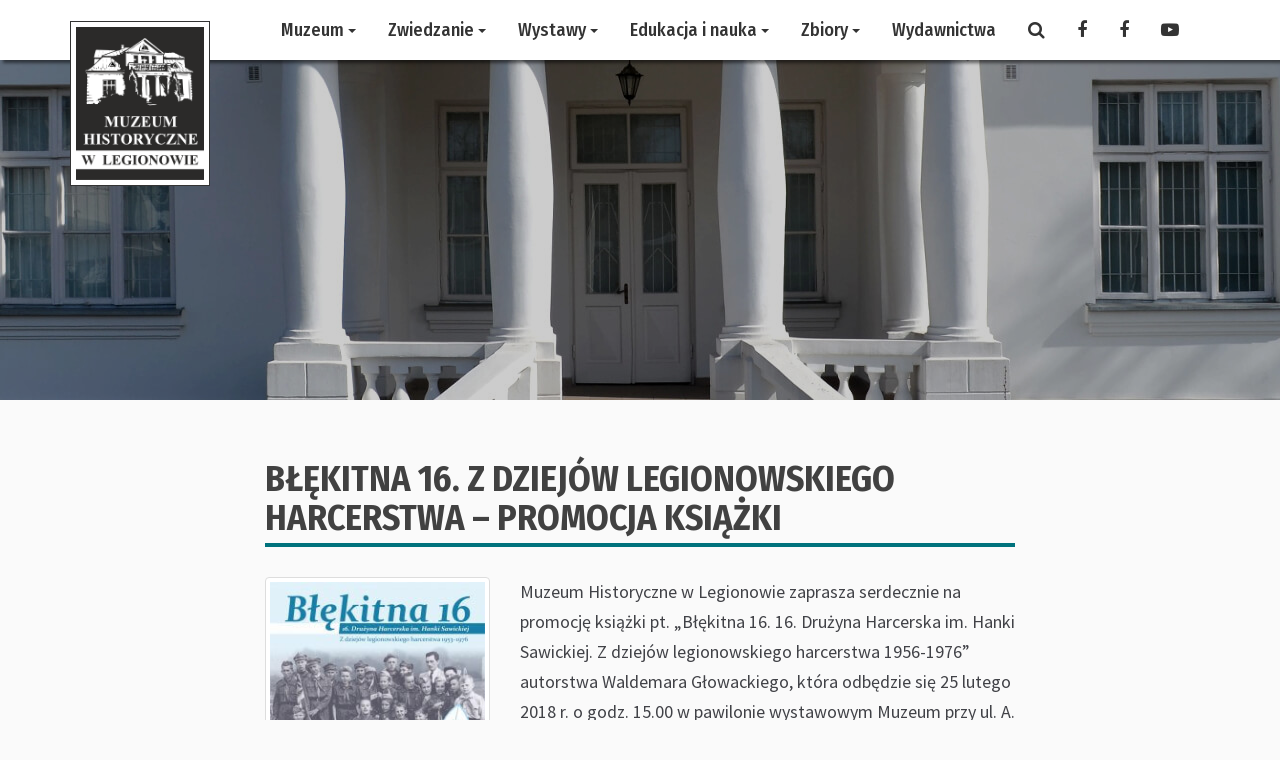

--- FILE ---
content_type: text/html; charset=UTF-8
request_url: https://muzeum.legionowo.pl/aktualnosci/blekitna-16-dziejow-legionowskiego-harcerstwa-promocja-ksiazki/
body_size: 9851
content:
<!DOCTYPE html><html lang="pl-PL"><head><meta charset="UTF-8"><link rel="preconnect" href="https://fonts.gstatic.com/" crossorigin /><meta name="viewport" content="width=device-width, initial-scale=1"><meta name='robots' content='index, follow, max-image-preview:large, max-snippet:-1, max-video-preview:-1' /><title>Błękitna 16. Z dziejów legionowskiego harcerstwa - PROMOCJA KSIĄŻKI &#8226; Muzeum Historyczne w Legionowie</title><link rel="canonical" href="https://muzeum.legionowo.pl/aktualnosci/blekitna-16-dziejow-legionowskiego-harcerstwa-promocja-ksiazki/" /><meta property="og:locale" content="pl_PL" /><meta property="og:type" content="article" /><meta property="og:title" content="Błękitna 16. Z dziejów legionowskiego harcerstwa - PROMOCJA KSIĄŻKI &#8226; Muzeum Historyczne w Legionowie" /><meta property="og:description" content="Muzeum Historyczne w Legionowie zaprasza serdecznie na promocję książki pt. &#8222;Błękitna 16. 16. Drużyna Harcerska im. Hanki Sawickiej. Z dziejów legionowskiego harcerstwa 1956-1976&#8221; autorstwa Waldemara Głowackiego, która odbędzie się 25 lutego 2018 r. o godz. 15.00 w pawilonie wystawowym Muzeum przy ul. A. Mickiewicza 23. Książka opisuje powstanie i pierwsze lata drużyny harcerskiej „Błękitna 16” [&hellip;]" /><meta property="og:url" content="https://muzeum.legionowo.pl/aktualnosci/blekitna-16-dziejow-legionowskiego-harcerstwa-promocja-ksiazki/" /><meta property="og:site_name" content="Muzeum Historyczne w Legionowie" /><meta property="article:publisher" content="https://facebook.com/pages/Muzeum-Historyczne-w-Legionowie/473755792674103" /><meta property="article:published_time" content="2018-02-19T08:05:37+00:00" /><meta property="og:image" content="https://muzeum.legionowo.pl/wp-content/uploads/2018/02/Błękitna-16-baner.jpg" /><meta property="og:image:width" content="1080" /><meta property="og:image:height" content="1080" /><meta property="og:image:type" content="image/jpeg" /><meta name="author" content="Reddog Systems" /><meta name="twitter:card" content="summary_large_image" /><meta name="twitter:label1" content="Napisane przez" /><meta name="twitter:data1" content="Reddog Systems" /><meta name="twitter:label2" content="Szacowany czas czytania" /><meta name="twitter:data2" content="1 minuta" /> <script type="application/ld+json" class="yoast-schema-graph">{"@context":"https://schema.org","@graph":[{"@type":"Article","@id":"https://muzeum.legionowo.pl/aktualnosci/blekitna-16-dziejow-legionowskiego-harcerstwa-promocja-ksiazki/#article","isPartOf":{"@id":"https://muzeum.legionowo.pl/aktualnosci/blekitna-16-dziejow-legionowskiego-harcerstwa-promocja-ksiazki/"},"author":{"name":"Reddog Systems","@id":"https://muzeum.legionowo.pl/#/schema/person/c819f9ea179a7c34346f03fd596017bb"},"headline":"Błękitna 16. Z dziejów legionowskiego harcerstwa &#8211; PROMOCJA KSIĄŻKI","datePublished":"2018-02-19T08:05:37+00:00","mainEntityOfPage":{"@id":"https://muzeum.legionowo.pl/aktualnosci/blekitna-16-dziejow-legionowskiego-harcerstwa-promocja-ksiazki/"},"wordCount":151,"publisher":{"@id":"https://muzeum.legionowo.pl/#organization"},"image":{"@id":"https://muzeum.legionowo.pl/aktualnosci/blekitna-16-dziejow-legionowskiego-harcerstwa-promocja-ksiazki/#primaryimage"},"thumbnailUrl":"https://muzeum.legionowo.pl/wp-content/uploads/2018/02/Błękitna-16-baner.jpg","articleSection":["Aktualności"],"inLanguage":"pl-PL"},{"@type":"WebPage","@id":"https://muzeum.legionowo.pl/aktualnosci/blekitna-16-dziejow-legionowskiego-harcerstwa-promocja-ksiazki/","url":"https://muzeum.legionowo.pl/aktualnosci/blekitna-16-dziejow-legionowskiego-harcerstwa-promocja-ksiazki/","name":"Błękitna 16. Z dziejów legionowskiego harcerstwa - PROMOCJA KSIĄŻKI &#8226; Muzeum Historyczne w Legionowie","isPartOf":{"@id":"https://muzeum.legionowo.pl/#website"},"primaryImageOfPage":{"@id":"https://muzeum.legionowo.pl/aktualnosci/blekitna-16-dziejow-legionowskiego-harcerstwa-promocja-ksiazki/#primaryimage"},"image":{"@id":"https://muzeum.legionowo.pl/aktualnosci/blekitna-16-dziejow-legionowskiego-harcerstwa-promocja-ksiazki/#primaryimage"},"thumbnailUrl":"https://muzeum.legionowo.pl/wp-content/uploads/2018/02/Błękitna-16-baner.jpg","datePublished":"2018-02-19T08:05:37+00:00","breadcrumb":{"@id":"https://muzeum.legionowo.pl/aktualnosci/blekitna-16-dziejow-legionowskiego-harcerstwa-promocja-ksiazki/#breadcrumb"},"inLanguage":"pl-PL","potentialAction":[{"@type":"ReadAction","target":["https://muzeum.legionowo.pl/aktualnosci/blekitna-16-dziejow-legionowskiego-harcerstwa-promocja-ksiazki/"]}]},{"@type":"ImageObject","inLanguage":"pl-PL","@id":"https://muzeum.legionowo.pl/aktualnosci/blekitna-16-dziejow-legionowskiego-harcerstwa-promocja-ksiazki/#primaryimage","url":"https://muzeum.legionowo.pl/wp-content/uploads/2018/02/Błękitna-16-baner.jpg","contentUrl":"https://muzeum.legionowo.pl/wp-content/uploads/2018/02/Błękitna-16-baner.jpg","width":1080,"height":1080},{"@type":"BreadcrumbList","@id":"https://muzeum.legionowo.pl/aktualnosci/blekitna-16-dziejow-legionowskiego-harcerstwa-promocja-ksiazki/#breadcrumb","itemListElement":[{"@type":"ListItem","position":1,"name":"Strona główna","item":"https://muzeum.legionowo.pl/"},{"@type":"ListItem","position":2,"name":"Błękitna 16. Z dziejów legionowskiego harcerstwa &#8211; PROMOCJA KSIĄŻKI"}]},{"@type":"WebSite","@id":"https://muzeum.legionowo.pl/#website","url":"https://muzeum.legionowo.pl/","name":"Muzeum Historyczne w Legionowie","description":"","publisher":{"@id":"https://muzeum.legionowo.pl/#organization"},"potentialAction":[{"@type":"SearchAction","target":{"@type":"EntryPoint","urlTemplate":"https://muzeum.legionowo.pl/?s={search_term_string}"},"query-input":{"@type":"PropertyValueSpecification","valueRequired":true,"valueName":"search_term_string"}}],"inLanguage":"pl-PL"},{"@type":"Organization","@id":"https://muzeum.legionowo.pl/#organization","name":"Muzeum Historyczne w Legionowie","url":"https://muzeum.legionowo.pl/","logo":{"@type":"ImageObject","inLanguage":"pl-PL","@id":"https://muzeum.legionowo.pl/#/schema/logo/image/","url":"https://muzeum.legionowo.pl/wp-content/uploads/2017/03/tmp-logo-1.png","contentUrl":"https://muzeum.legionowo.pl/wp-content/uploads/2017/03/tmp-logo-1.png","width":140,"height":165,"caption":"Muzeum Historyczne w Legionowie"},"image":{"@id":"https://muzeum.legionowo.pl/#/schema/logo/image/"},"sameAs":["https://facebook.com/pages/Muzeum-Historyczne-w-Legionowie/473755792674103"]},{"@type":"Person","@id":"https://muzeum.legionowo.pl/#/schema/person/c819f9ea179a7c34346f03fd596017bb","name":"Reddog Systems","sameAs":["https://red-dog.pl"]}]}</script> <link rel='dns-prefetch' href='//cdn.jsdelivr.net' /><link rel='dns-prefetch' href='//www.googletagmanager.com' /><link rel='dns-prefetch' href='//fonts.googleapis.com' /><link rel="alternate" type="application/rss+xml" title="Muzeum Historyczne w Legionowie &raquo; Kanał z wpisami" href="https://muzeum.legionowo.pl/feed/" /><link rel="alternate" type="application/rss+xml" title="Muzeum Historyczne w Legionowie &raquo; Kanał z komentarzami" href="https://muzeum.legionowo.pl/comments/feed/" /><link rel="alternate" title="oEmbed (JSON)" type="application/json+oembed" href="https://muzeum.legionowo.pl/wp-json/oembed/1.0/embed?url=https%3A%2F%2Fmuzeum.legionowo.pl%2Faktualnosci%2Fblekitna-16-dziejow-legionowskiego-harcerstwa-promocja-ksiazki%2F" /><link rel="alternate" title="oEmbed (XML)" type="text/xml+oembed" href="https://muzeum.legionowo.pl/wp-json/oembed/1.0/embed?url=https%3A%2F%2Fmuzeum.legionowo.pl%2Faktualnosci%2Fblekitna-16-dziejow-legionowskiego-harcerstwa-promocja-ksiazki%2F&#038;format=xml" /><style id='wp-img-auto-sizes-contain-inline-css' type='text/css'>img:is([sizes=auto i],[sizes^="auto," i]){contain-intrinsic-size:3000px 1500px}
/*# sourceURL=wp-img-auto-sizes-contain-inline-css */</style> <script>WebFontConfig={google:{families:["Fira Sans Condensed:400,500,700:latin-ext","Source Sans Pro:400,700:latin-ext"]}};if ( typeof WebFont === "object" && typeof WebFont.load === "function" ) { WebFont.load( WebFontConfig ); }</script><script data-optimized="1" src="https://muzeum.legionowo.pl/wp-content/plugins/litespeed-cache/assets/js/webfontloader.min.js"></script> <style id='wp-emoji-styles-inline-css' type='text/css'>img.wp-smiley, img.emoji {
		display: inline !important;
		border: none !important;
		box-shadow: none !important;
		height: 1em !important;
		width: 1em !important;
		margin: 0 0.07em !important;
		vertical-align: -0.1em !important;
		background: none !important;
		padding: 0 !important;
	}
/*# sourceURL=wp-emoji-styles-inline-css */</style><link rel='stylesheet' id='wp-block-library-css' href='https://muzeum.legionowo.pl/wp-includes/css/dist/block-library/style.min.css' type='text/css' media='all' /><style id='global-styles-inline-css' type='text/css'>:root{--wp--preset--aspect-ratio--square: 1;--wp--preset--aspect-ratio--4-3: 4/3;--wp--preset--aspect-ratio--3-4: 3/4;--wp--preset--aspect-ratio--3-2: 3/2;--wp--preset--aspect-ratio--2-3: 2/3;--wp--preset--aspect-ratio--16-9: 16/9;--wp--preset--aspect-ratio--9-16: 9/16;--wp--preset--color--black: #000000;--wp--preset--color--cyan-bluish-gray: #abb8c3;--wp--preset--color--white: #ffffff;--wp--preset--color--pale-pink: #f78da7;--wp--preset--color--vivid-red: #cf2e2e;--wp--preset--color--luminous-vivid-orange: #ff6900;--wp--preset--color--luminous-vivid-amber: #fcb900;--wp--preset--color--light-green-cyan: #7bdcb5;--wp--preset--color--vivid-green-cyan: #00d084;--wp--preset--color--pale-cyan-blue: #8ed1fc;--wp--preset--color--vivid-cyan-blue: #0693e3;--wp--preset--color--vivid-purple: #9b51e0;--wp--preset--gradient--vivid-cyan-blue-to-vivid-purple: linear-gradient(135deg,rgb(6,147,227) 0%,rgb(155,81,224) 100%);--wp--preset--gradient--light-green-cyan-to-vivid-green-cyan: linear-gradient(135deg,rgb(122,220,180) 0%,rgb(0,208,130) 100%);--wp--preset--gradient--luminous-vivid-amber-to-luminous-vivid-orange: linear-gradient(135deg,rgb(252,185,0) 0%,rgb(255,105,0) 100%);--wp--preset--gradient--luminous-vivid-orange-to-vivid-red: linear-gradient(135deg,rgb(255,105,0) 0%,rgb(207,46,46) 100%);--wp--preset--gradient--very-light-gray-to-cyan-bluish-gray: linear-gradient(135deg,rgb(238,238,238) 0%,rgb(169,184,195) 100%);--wp--preset--gradient--cool-to-warm-spectrum: linear-gradient(135deg,rgb(74,234,220) 0%,rgb(151,120,209) 20%,rgb(207,42,186) 40%,rgb(238,44,130) 60%,rgb(251,105,98) 80%,rgb(254,248,76) 100%);--wp--preset--gradient--blush-light-purple: linear-gradient(135deg,rgb(255,206,236) 0%,rgb(152,150,240) 100%);--wp--preset--gradient--blush-bordeaux: linear-gradient(135deg,rgb(254,205,165) 0%,rgb(254,45,45) 50%,rgb(107,0,62) 100%);--wp--preset--gradient--luminous-dusk: linear-gradient(135deg,rgb(255,203,112) 0%,rgb(199,81,192) 50%,rgb(65,88,208) 100%);--wp--preset--gradient--pale-ocean: linear-gradient(135deg,rgb(255,245,203) 0%,rgb(182,227,212) 50%,rgb(51,167,181) 100%);--wp--preset--gradient--electric-grass: linear-gradient(135deg,rgb(202,248,128) 0%,rgb(113,206,126) 100%);--wp--preset--gradient--midnight: linear-gradient(135deg,rgb(2,3,129) 0%,rgb(40,116,252) 100%);--wp--preset--font-size--small: 13px;--wp--preset--font-size--medium: 20px;--wp--preset--font-size--large: 36px;--wp--preset--font-size--x-large: 42px;--wp--preset--spacing--20: 0.44rem;--wp--preset--spacing--30: 0.67rem;--wp--preset--spacing--40: 1rem;--wp--preset--spacing--50: 1.5rem;--wp--preset--spacing--60: 2.25rem;--wp--preset--spacing--70: 3.38rem;--wp--preset--spacing--80: 5.06rem;--wp--preset--shadow--natural: 6px 6px 9px rgba(0, 0, 0, 0.2);--wp--preset--shadow--deep: 12px 12px 50px rgba(0, 0, 0, 0.4);--wp--preset--shadow--sharp: 6px 6px 0px rgba(0, 0, 0, 0.2);--wp--preset--shadow--outlined: 6px 6px 0px -3px rgb(255, 255, 255), 6px 6px rgb(0, 0, 0);--wp--preset--shadow--crisp: 6px 6px 0px rgb(0, 0, 0);}:where(.is-layout-flex){gap: 0.5em;}:where(.is-layout-grid){gap: 0.5em;}body .is-layout-flex{display: flex;}.is-layout-flex{flex-wrap: wrap;align-items: center;}.is-layout-flex > :is(*, div){margin: 0;}body .is-layout-grid{display: grid;}.is-layout-grid > :is(*, div){margin: 0;}:where(.wp-block-columns.is-layout-flex){gap: 2em;}:where(.wp-block-columns.is-layout-grid){gap: 2em;}:where(.wp-block-post-template.is-layout-flex){gap: 1.25em;}:where(.wp-block-post-template.is-layout-grid){gap: 1.25em;}.has-black-color{color: var(--wp--preset--color--black) !important;}.has-cyan-bluish-gray-color{color: var(--wp--preset--color--cyan-bluish-gray) !important;}.has-white-color{color: var(--wp--preset--color--white) !important;}.has-pale-pink-color{color: var(--wp--preset--color--pale-pink) !important;}.has-vivid-red-color{color: var(--wp--preset--color--vivid-red) !important;}.has-luminous-vivid-orange-color{color: var(--wp--preset--color--luminous-vivid-orange) !important;}.has-luminous-vivid-amber-color{color: var(--wp--preset--color--luminous-vivid-amber) !important;}.has-light-green-cyan-color{color: var(--wp--preset--color--light-green-cyan) !important;}.has-vivid-green-cyan-color{color: var(--wp--preset--color--vivid-green-cyan) !important;}.has-pale-cyan-blue-color{color: var(--wp--preset--color--pale-cyan-blue) !important;}.has-vivid-cyan-blue-color{color: var(--wp--preset--color--vivid-cyan-blue) !important;}.has-vivid-purple-color{color: var(--wp--preset--color--vivid-purple) !important;}.has-black-background-color{background-color: var(--wp--preset--color--black) !important;}.has-cyan-bluish-gray-background-color{background-color: var(--wp--preset--color--cyan-bluish-gray) !important;}.has-white-background-color{background-color: var(--wp--preset--color--white) !important;}.has-pale-pink-background-color{background-color: var(--wp--preset--color--pale-pink) !important;}.has-vivid-red-background-color{background-color: var(--wp--preset--color--vivid-red) !important;}.has-luminous-vivid-orange-background-color{background-color: var(--wp--preset--color--luminous-vivid-orange) !important;}.has-luminous-vivid-amber-background-color{background-color: var(--wp--preset--color--luminous-vivid-amber) !important;}.has-light-green-cyan-background-color{background-color: var(--wp--preset--color--light-green-cyan) !important;}.has-vivid-green-cyan-background-color{background-color: var(--wp--preset--color--vivid-green-cyan) !important;}.has-pale-cyan-blue-background-color{background-color: var(--wp--preset--color--pale-cyan-blue) !important;}.has-vivid-cyan-blue-background-color{background-color: var(--wp--preset--color--vivid-cyan-blue) !important;}.has-vivid-purple-background-color{background-color: var(--wp--preset--color--vivid-purple) !important;}.has-black-border-color{border-color: var(--wp--preset--color--black) !important;}.has-cyan-bluish-gray-border-color{border-color: var(--wp--preset--color--cyan-bluish-gray) !important;}.has-white-border-color{border-color: var(--wp--preset--color--white) !important;}.has-pale-pink-border-color{border-color: var(--wp--preset--color--pale-pink) !important;}.has-vivid-red-border-color{border-color: var(--wp--preset--color--vivid-red) !important;}.has-luminous-vivid-orange-border-color{border-color: var(--wp--preset--color--luminous-vivid-orange) !important;}.has-luminous-vivid-amber-border-color{border-color: var(--wp--preset--color--luminous-vivid-amber) !important;}.has-light-green-cyan-border-color{border-color: var(--wp--preset--color--light-green-cyan) !important;}.has-vivid-green-cyan-border-color{border-color: var(--wp--preset--color--vivid-green-cyan) !important;}.has-pale-cyan-blue-border-color{border-color: var(--wp--preset--color--pale-cyan-blue) !important;}.has-vivid-cyan-blue-border-color{border-color: var(--wp--preset--color--vivid-cyan-blue) !important;}.has-vivid-purple-border-color{border-color: var(--wp--preset--color--vivid-purple) !important;}.has-vivid-cyan-blue-to-vivid-purple-gradient-background{background: var(--wp--preset--gradient--vivid-cyan-blue-to-vivid-purple) !important;}.has-light-green-cyan-to-vivid-green-cyan-gradient-background{background: var(--wp--preset--gradient--light-green-cyan-to-vivid-green-cyan) !important;}.has-luminous-vivid-amber-to-luminous-vivid-orange-gradient-background{background: var(--wp--preset--gradient--luminous-vivid-amber-to-luminous-vivid-orange) !important;}.has-luminous-vivid-orange-to-vivid-red-gradient-background{background: var(--wp--preset--gradient--luminous-vivid-orange-to-vivid-red) !important;}.has-very-light-gray-to-cyan-bluish-gray-gradient-background{background: var(--wp--preset--gradient--very-light-gray-to-cyan-bluish-gray) !important;}.has-cool-to-warm-spectrum-gradient-background{background: var(--wp--preset--gradient--cool-to-warm-spectrum) !important;}.has-blush-light-purple-gradient-background{background: var(--wp--preset--gradient--blush-light-purple) !important;}.has-blush-bordeaux-gradient-background{background: var(--wp--preset--gradient--blush-bordeaux) !important;}.has-luminous-dusk-gradient-background{background: var(--wp--preset--gradient--luminous-dusk) !important;}.has-pale-ocean-gradient-background{background: var(--wp--preset--gradient--pale-ocean) !important;}.has-electric-grass-gradient-background{background: var(--wp--preset--gradient--electric-grass) !important;}.has-midnight-gradient-background{background: var(--wp--preset--gradient--midnight) !important;}.has-small-font-size{font-size: var(--wp--preset--font-size--small) !important;}.has-medium-font-size{font-size: var(--wp--preset--font-size--medium) !important;}.has-large-font-size{font-size: var(--wp--preset--font-size--large) !important;}.has-x-large-font-size{font-size: var(--wp--preset--font-size--x-large) !important;}
/*# sourceURL=global-styles-inline-css */</style><style id='classic-theme-styles-inline-css' type='text/css'>/*! This file is auto-generated */
.wp-block-button__link{color:#fff;background-color:#32373c;border-radius:9999px;box-shadow:none;text-decoration:none;padding:calc(.667em + 2px) calc(1.333em + 2px);font-size:1.125em}.wp-block-file__button{background:#32373c;color:#fff;text-decoration:none}
/*# sourceURL=/wp-includes/css/classic-themes.min.css */</style><link rel='stylesheet' id='responsive-lightbox-tosrus-css' href='https://muzeum.legionowo.pl/wp-content/plugins/responsive-lightbox/assets/tosrus/jquery.tosrus.min.css?ver=2.5.0' type='text/css' media='all' /><link rel='stylesheet' id='bootstrap-css' href='https://cdn.jsdelivr.net/npm/bootstrap@3.4.1/dist/css/bootstrap.min.css?ver=3.4.1' type='text/css' media='all' /><link rel='stylesheet' id='axel-style-css' href='https://muzeum.legionowo.pl/wp-content/themes/muzeum/assets/css/master.min.css?ver=1.2' type='text/css' media='all' /><link rel='stylesheet' id='fontawesome-css' href='https://cdn.jsdelivr.net/npm/font-awesome@4.7.0/css/font-awesome.min.css?ver=4.7.0' type='text/css' media='all' /><link rel='stylesheet' id='owlcarousel-css' href='https://cdn.jsdelivr.net/npm/owl.carousel@2.3.4/dist/assets/owl.carousel.min.css?ver=2.3.4' type='text/css' media='all' /><link rel='stylesheet' id='owlcarousel-theme-css' href='https://cdn.jsdelivr.net/npm/owl.carousel@2.3.4/dist/assets/owl.theme.default.min.css?ver=2.3.4' type='text/css' media='all' /><link rel='stylesheet' id='animatecss-css' href='https://cdn.jsdelivr.net/npm/animate.css@3.7.2/animate.min.css?ver=3.7.2' type='text/css' media='all' /> <script type="text/javascript" src="https://cdn.jsdelivr.net/npm/jquery@3.4.1/dist/jquery.min.js?ver=3.4.1" id="jquery-js"></script> <script data-optimized="1" type="text/javascript" src="https://muzeum.legionowo.pl/wp-content/litespeed/js/0be6f56f344a05e3f0c5239c751224bd.js?ver=1e485" id="dompurify-js"></script> <script type="text/javascript" id="responsive-lightbox-sanitizer-js-before">/*  */
window.RLG = window.RLG || {}; window.RLG.sanitizeAllowedHosts = ["youtube.com","www.youtube.com","youtu.be","vimeo.com","player.vimeo.com"];
//# sourceURL=responsive-lightbox-sanitizer-js-before
/*  */</script> <script data-optimized="1" type="text/javascript" src="https://muzeum.legionowo.pl/wp-content/litespeed/js/729d8f976565ecd5a1a68ade3767b206.js?ver=363d2" id="responsive-lightbox-sanitizer-js"></script> <script data-optimized="1" type="text/javascript" src="https://muzeum.legionowo.pl/wp-content/litespeed/js/c8a54086f10c322f9c8b4ddc9abec6f6.js?ver=bca61" id="responsive-lightbox-tosrus-js"></script> <script data-optimized="1" type="text/javascript" src="https://muzeum.legionowo.pl/wp-content/litespeed/js/82c576b8af6b491f79639c968c7d1c96.js?ver=0cff8" id="underscore-js"></script> <script data-optimized="1" type="text/javascript" src="https://muzeum.legionowo.pl/wp-content/litespeed/js/0dc42f71347265512ec7f0d9dfa94144.js?ver=74707" id="responsive-lightbox-infinite-scroll-js"></script> <script type="text/javascript" id="responsive-lightbox-js-before">/*  */
var rlArgs = {"script":"tosrus","selector":"lightbox","customEvents":"","activeGalleries":true,"effect":"slide","infinite":true,"keys":false,"autoplay":true,"pauseOnHover":false,"timeout":4000,"pagination":true,"paginationType":"thumbnails","closeOnClick":false,"woocommerce_gallery":false,"ajaxurl":"https:\/\/muzeum.legionowo.pl\/wp-admin\/admin-ajax.php","nonce":"7ec2aea1f0","preview":false,"postId":1061,"scriptExtension":false};

//# sourceURL=responsive-lightbox-js-before
/*  */</script> <script data-optimized="1" type="text/javascript" src="https://muzeum.legionowo.pl/wp-content/litespeed/js/8bca45c996a75e4b2ddbdd886f82a28b.js?ver=9e162" id="responsive-lightbox-js"></script> 
 <script type="text/javascript" src="https://www.googletagmanager.com/gtag/js?id=GT-MKBN9N7" id="google_gtagjs-js" async></script> <script type="text/javascript" id="google_gtagjs-js-after">/*  */
window.dataLayer = window.dataLayer || [];function gtag(){dataLayer.push(arguments);}
gtag("set","linker",{"domains":["muzeum.legionowo.pl"]});
gtag("js", new Date());
gtag("set", "developer_id.dZTNiMT", true);
gtag("config", "GT-MKBN9N7");
//# sourceURL=google_gtagjs-js-after
/*  */</script> <link rel="https://api.w.org/" href="https://muzeum.legionowo.pl/wp-json/" /><link rel="alternate" title="JSON" type="application/json" href="https://muzeum.legionowo.pl/wp-json/wp/v2/posts/1061" /><link rel="EditURI" type="application/rsd+xml" title="RSD" href="https://muzeum.legionowo.pl/xmlrpc.php?rsd" /><link rel='shortlink' href='https://muzeum.legionowo.pl/?p=1061' /><meta name="generator" content="Site Kit by Google 1.170.0" /></head><body class="wp-singular post-template-default single single-post postid-1061 single-format-standard wp-custom-logo wp-theme-muzeum"><header><nav class="navbar"><div class="container"><div class="row"><div class="col-xs-12 col-md-2">
<a href="https://muzeum.legionowo.pl/" class="custom-logo-link" rel="home"><img width="140" height="165" src="https://muzeum.legionowo.pl/wp-content/uploads/2017/03/tmp-logo-1.png" class="custom-logo" alt="Muzeum Historyczne w Legionowie" decoding="async" /></a></div><div class="col-xs-12 col-md-10"><ul id="menu-gorne-menu" class="nav navbar-nav"><li id="menu-item-58" class="menu-item menu-item-type-post_type menu-item-object-page menu-item-has-children menu-item-58 dropdown"><a title="Muzeum" href="#" data-toggle="dropdown" class="dropdown-toggle" aria-haspopup="true">Muzeum <span class="caret"></span></a><ul role="menu" class=" dropdown-menu"><li id="menu-item-70" class="menu-item menu-item-type-post_type menu-item-object-page menu-item-70"><a title="Historia Legionowa" href="https://muzeum.legionowo.pl/muzeum/historia-legionowa/">Historia Legionowa</a></li><li id="menu-item-73" class="menu-item menu-item-type-post_type menu-item-object-page menu-item-73"><a title="Historia Muzeum" href="https://muzeum.legionowo.pl/muzeum/historia-muzeum/">Historia Muzeum</a></li><li id="menu-item-81" class="menu-item menu-item-type-post_type menu-item-object-page menu-item-81"><a title="Kontakt" href="https://muzeum.legionowo.pl/muzeum/kontakt/">Kontakt</a></li><li id="menu-item-85" class="menu-item menu-item-type-post_type menu-item-object-page menu-item-85"><a title="Pracownia naukowa" href="https://muzeum.legionowo.pl/muzeum/pracownia-naukowa/">Pracownia naukowa</a></li><li id="menu-item-88" class="menu-item menu-item-type-post_type menu-item-object-page menu-item-88"><a title="Nagrody" href="https://muzeum.legionowo.pl/muzeum/nagrody/">Nagrody</a></li></ul></li><li id="menu-item-62" class="menu-item menu-item-type-post_type menu-item-object-page menu-item-has-children menu-item-62 dropdown"><a title="Zwiedzanie" href="#" data-toggle="dropdown" class="dropdown-toggle" aria-haspopup="true">Zwiedzanie <span class="caret"></span></a><ul role="menu" class=" dropdown-menu"><li id="menu-item-94" class="menu-item menu-item-type-post_type menu-item-object-page menu-item-94"><a title="Godziny zwiedzania" href="https://muzeum.legionowo.pl/zwiedzanie/godziny-zwiedzania/">Godziny zwiedzania</a></li><li id="menu-item-101" class="menu-item menu-item-type-post_type menu-item-object-page menu-item-101"><a title="Regulamin zwiedzania Muzeum" href="https://muzeum.legionowo.pl/zwiedzanie/regulamin-zwiedzania-muzeum/">Regulamin zwiedzania Muzeum</a></li><li id="menu-item-106" class="menu-item menu-item-type-post_type menu-item-object-page menu-item-106"><a title="Zwiedzanie grupowe" href="https://muzeum.legionowo.pl/zwiedzanie/zwiedzanie-grupowe/">Zwiedzanie grupowe</a></li><li id="menu-item-109" class="menu-item menu-item-type-post_type menu-item-object-page menu-item-109"><a title="Zwiedzanie indywidualne" href="https://muzeum.legionowo.pl/zwiedzanie/zwiedzanie-indywidualne/">Zwiedzanie indywidualne</a></li><li id="menu-item-8217" class="menu-item menu-item-type-post_type menu-item-object-page menu-item-8217"><a title="Audioprzewodnik muzealny" href="https://muzeum.legionowo.pl/zwiedzanie/audioprzewodnik-muzealny/">Audioprzewodnik muzealny</a></li><li id="menu-item-4775" class="menu-item menu-item-type-post_type menu-item-object-page menu-item-4775"><a title="Deklaracja dostępności" href="https://muzeum.legionowo.pl/deklaracja-dostepnosci/">Deklaracja dostępności</a></li></ul></li><li id="menu-item-60" class="menu-item menu-item-type-post_type menu-item-object-page menu-item-has-children menu-item-60 dropdown"><a title="Wystawy" href="#" data-toggle="dropdown" class="dropdown-toggle" aria-haspopup="true">Wystawy <span class="caret"></span></a><ul role="menu" class=" dropdown-menu"><li id="menu-item-239" class="menu-item menu-item-type-taxonomy menu-item-object-category menu-item-239"><a title="Wystawy stałe" href="https://muzeum.legionowo.pl/kategoria/wystawy-stale/">Wystawy stałe</a></li><li id="menu-item-263" class="menu-item menu-item-type-taxonomy menu-item-object-category menu-item-263"><a title="Wystawy czasowe" href="https://muzeum.legionowo.pl/kategoria/wystawy-czasowe/">Wystawy czasowe</a></li><li id="menu-item-403" class="menu-item menu-item-type-post_type menu-item-object-page menu-item-403"><a title="Wystawy internetowe" href="https://muzeum.legionowo.pl/wystawy/wystawy-internetowe/">Wystawy internetowe</a></li><li id="menu-item-110" class="menu-item menu-item-type-taxonomy menu-item-object-category menu-item-110"><a title="Archiwum wystaw" href="https://muzeum.legionowo.pl/kategoria/archiwum-wystaw/">Archiwum wystaw</a></li><li id="menu-item-3877" class="menu-item menu-item-type-taxonomy menu-item-object-category menu-item-3877"><a title="Wirtualna Noc Muzeów" href="https://muzeum.legionowo.pl/kategoria/wirtualna-noc-muzeow/">Wirtualna Noc Muzeów</a></li><li id="menu-item-4818" class="menu-item menu-item-type-custom menu-item-object-custom menu-item-4818"><a title="Wirtualne spacery" href="https://muzeum.legionowo.pl/wirtualne-spacery/">Wirtualne spacery</a></li></ul></li><li id="menu-item-57" class="menu-item menu-item-type-post_type menu-item-object-page menu-item-has-children menu-item-57 dropdown"><a title="Edukacja i nauka" href="#" data-toggle="dropdown" class="dropdown-toggle" aria-haspopup="true">Edukacja i nauka <span class="caret"></span></a><ul role="menu" class=" dropdown-menu"><li id="menu-item-4025" class="menu-item menu-item-type-taxonomy menu-item-object-category menu-item-4025"><a title="Archiwum Historii Mówionej" href="https://muzeum.legionowo.pl/kategoria/archiwum-historii-mowionej/">Archiwum Historii Mówionej</a></li><li id="menu-item-7634" class="menu-item menu-item-type-taxonomy menu-item-object-category menu-item-7634"><a title="Ferie z Muzeum" href="https://muzeum.legionowo.pl/kategoria/ferie-z-muzeum/">Ferie z Muzeum</a></li><li id="menu-item-270" class="menu-item menu-item-type-post_type menu-item-object-page menu-item-270"><a title="Filmy" href="https://muzeum.legionowo.pl/edukacja/filmy/">Filmy</a></li><li id="menu-item-7875" class="menu-item menu-item-type-taxonomy menu-item-object-category menu-item-7875"><a title="Konferencje" href="https://muzeum.legionowo.pl/kategoria/konferencje/">Konferencje</a></li><li id="menu-item-275" class="menu-item menu-item-type-taxonomy menu-item-object-category menu-item-275"><a title="Konkursy" href="https://muzeum.legionowo.pl/kategoria/konkursy/">Konkursy</a></li><li id="menu-item-3798" class="menu-item menu-item-type-taxonomy menu-item-object-category menu-item-3798"><a title="Muzealne Warsztaty Internetowe" href="https://muzeum.legionowo.pl/kategoria/muzealne-warsztaty-internetowe/">Muzealne Warsztaty Internetowe</a></li><li id="menu-item-128" class="menu-item menu-item-type-post_type menu-item-object-page menu-item-128"><a title="Oferta edukacyjna Muzeum" href="https://muzeum.legionowo.pl/edukacja/oferta-edukacyjna-muzeum/">Oferta edukacyjna Muzeum</a></li><li id="menu-item-1643" class="menu-item menu-item-type-post_type menu-item-object-page menu-item-1643"><a title="Patriotyzm Jutra" href="https://muzeum.legionowo.pl/edukacja/patriotyzm-jutra/">Patriotyzm Jutra</a></li><li id="menu-item-129" class="menu-item menu-item-type-post_type menu-item-object-page menu-item-129"><a title="Regulamin lekcji" href="https://muzeum.legionowo.pl/edukacja/regulamin-lekcji/">Regulamin lekcji</a></li><li id="menu-item-3801" class="menu-item menu-item-type-taxonomy menu-item-object-category menu-item-3801"><a title="Z regionalnej półki" href="https://muzeum.legionowo.pl/kategoria/z-regionalnej-polki/">Z regionalnej półki</a></li><li id="menu-item-10206" class="menu-item menu-item-type-post_type menu-item-object-page menu-item-10206"><a title="Grupa Rekonstrukcji Historycznej" href="https://muzeum.legionowo.pl/edukacja/grupa-rekonstrukcji-historycznej/">Grupa Rekonstrukcji Historycznej</a></li><li id="menu-item-14554" class="menu-item menu-item-type-taxonomy menu-item-object-category menu-item-14554"><a title="Projekty" href="https://muzeum.legionowo.pl/kategoria/projekty/">Projekty</a></li></ul></li><li id="menu-item-61" class="menu-item menu-item-type-post_type menu-item-object-page menu-item-has-children menu-item-61 dropdown"><a title="Zbiory" href="#" data-toggle="dropdown" class="dropdown-toggle" aria-haspopup="true">Zbiory <span class="caret"></span></a><ul role="menu" class=" dropdown-menu"><li id="menu-item-144" class="menu-item menu-item-type-post_type menu-item-object-page menu-item-144"><a title="Zbiory historyczne" href="https://muzeum.legionowo.pl/zbiory/zbiory-historyczne/">Zbiory historyczne</a></li><li id="menu-item-143" class="menu-item menu-item-type-post_type menu-item-object-page menu-item-143"><a title="Zbiory archeologiczne" href="https://muzeum.legionowo.pl/zbiory/zbiory-archeologiczne/">Zbiory archeologiczne</a></li><li id="menu-item-187" class="menu-item menu-item-type-post_type menu-item-object-page menu-item-187"><a title="Przekazywanie zabytków" href="https://muzeum.legionowo.pl/zbiory/przekazywanie-zabytkow/">Przekazywanie zabytków</a></li><li id="menu-item-736" class="menu-item menu-item-type-taxonomy menu-item-object-category menu-item-736"><a title="Zabytki" href="https://muzeum.legionowo.pl/kategoria/zabytki/">Zabytki</a></li></ul></li><li id="menu-item-145" class="menu-item menu-item-type-taxonomy menu-item-object-category menu-item-145"><a title="Wydawnictwa" href="https://muzeum.legionowo.pl/kategoria/wydawnictwa/">Wydawnictwa</a></li></ul><ul class="nav navbar-nav hidden-xs"><li><a class="search-link"><i class="fa fa-search"></i></a></li><li class="search search-hidden"><form action="https://muzeum.legionowo.pl" method="get">
<label for="search">Wyszukiwarka:</label>
<input type="text" name="s" id="search" placeholder="wpisz szukaną frazę" value="">
<button type="submit"><i class="fa fa-search"></i></button>
<a class="search-close" href="#"><i class="fa fa-times"></i></a></form></li><li><a href="https://facebook.com/pages/Muzeum-Historyczne-w-Legionowie/473755792674103" target="_blank"><i class="fa fa-facebook"></i></a></li><li><a href="https://facebook.com/Filia-Piaski-Muzeum-Historycznego-w-Legionowie-1526098897663620" target="_blank"><i class="fa fa-facebook"></i></a></li><li><a href="https://www.youtube.com/channel/UCqyTD9vIwkQbDtFoDnLMWiQ" target="_blank"><i class="fa fa-youtube-play"></i></a></li></ul></div></div></div></nav><div class="owl-carousel"><div class="hero hero-1"></div><div class="hero hero-2"></div><div class="hero hero-3"></div></div></header><div class="container"><div class="row"><div class="col-md-8 col-md-offset-2"><main><article id="post-1061" class="post-1061 post type-post status-publish format-standard has-post-thumbnail hentry category-aktualnosci"><h1>Błękitna 16. Z dziejów legionowskiego harcerstwa &#8211; PROMOCJA KSIĄŻKI</h1><a href="https://muzeum.legionowo.pl/wp-content/uploads/2018/02/Błękitna-16-baner.jpg"><img width="225" height="225" src="https://muzeum.legionowo.pl/wp-content/uploads/2018/02/Błękitna-16-baner-225x225.jpg" class="img-thumbnail pull-left wp-post-image" alt="" decoding="async" fetchpriority="high" srcset="https://muzeum.legionowo.pl/wp-content/uploads/2018/02/Błękitna-16-baner-225x225.jpg 225w, https://muzeum.legionowo.pl/wp-content/uploads/2018/02/Błękitna-16-baner-360x360.jpg 360w, https://muzeum.legionowo.pl/wp-content/uploads/2018/02/Błękitna-16-baner-768x768.jpg 768w, https://muzeum.legionowo.pl/wp-content/uploads/2018/02/Błękitna-16-baner-750x750.jpg 750w, https://muzeum.legionowo.pl/wp-content/uploads/2018/02/Błękitna-16-baner.jpg 1080w" sizes="(max-width: 225px) 100vw, 225px" /></a><p>Muzeum Historyczne w Legionowie zaprasza serdecznie na promocję książki pt. &#8222;Błękitna 16. 16. Drużyna Harcerska im. Hanki Sawickiej. Z dziejów legionowskiego harcerstwa 1956-1976&#8221; autorstwa Waldemara Głowackiego, która odbędzie się 25 lutego 2018 r. o godz. 15.00 w pawilonie wystawowym Muzeum przy ul. A. Mickiewicza 23.</p><p>Książka opisuje powstanie i pierwsze lata drużyny harcerskiej „Błękitna 16” działającej w Szkole Podstawowej nr 3 w Legionowie. Autor przedstawia jej historię z perspektywy członka drużyny, opierając się na własnych wspomnieniach, relacjach kolegów i koleżanek oraz na zapisach z kronik harcerskich. Jednym z bohaterów książki jest dh Anatoliusz Bryk, organizator drużyny i wieloletni komendant Ośrodka Legionowo ZHP. Z „Błękitną 16” związanych było jako harcerze wielu mieszkańców Legionowa, znanych później z działalności publicznej.</p><p>Zapraszamy!</p><p>&nbsp;</p><p><img decoding="async" class="aligncenter size-large wp-image-1062" src="https://muzeum.legionowo.pl/wp-content/uploads/2018/02/25.02.18-KRZYWE-538x750.jpg" alt="" width="538" height="750" srcset="https://muzeum.legionowo.pl/wp-content/uploads/2018/02/25.02.18-KRZYWE-538x750.jpg 538w, https://muzeum.legionowo.pl/wp-content/uploads/2018/02/25.02.18-KRZYWE-258x360.jpg 258w, https://muzeum.legionowo.pl/wp-content/uploads/2018/02/25.02.18-KRZYWE-768x1071.jpg 768w, https://muzeum.legionowo.pl/wp-content/uploads/2018/02/25.02.18-KRZYWE.jpg 775w" sizes="(max-width: 538px) 100vw, 538px" /></p></article></main><div class="back">
<a href="https://muzeum.legionowo.pl/kategoria/aktualnosci/"><i class="fa fa-chevron-circle-left"></i> Wróć do <strong>Aktualności</strong></a></div></div></div></div><footer><div class="container"><div class="row"><div class="col-md-8"><section class="logo">
<a href="https://muzeum.legionowo.pl/" class="custom-logo-link" rel="home"><img width="140" height="165" src="https://muzeum.legionowo.pl/wp-content/uploads/2017/03/tmp-logo-1.png" class="custom-logo" alt="Muzeum Historyczne w Legionowie" decoding="async" /></a>					<a href="http://www.bip.muzeum.legionowo.pl"><img src="https://muzeum.legionowo.pl/wp-content/themes/muzeum/assets/images/logo-bip.png" alt="Biuletyn Informacji Publicznej"></a>
<a href="http://mbc.cyfrowemazowsze.pl/dlibra"><img src="https://muzeum.legionowo.pl/wp-content/themes/muzeum/assets/images/logo-mbc.png" alt="Mazowiecka Biblioteka Cyfrowa"></a></section>
<address>
<strong>Muzeum Historyczne w Legionowie</strong><br>
ul. Mickiewicza 23<br>
05-120 Legionowo<br><br>
tel. 22 774 21 66<br>
e-mail: <a href="mailto:admin@muzeum.legionowo.pl">admin@muzeum.legionowo.pl</a>
</address></div><div class="col-md-4"><section class="newsletter"><form>
<label for="email">Newsletter</label>
<input type="text" name="email" placeholder="Podaj swój adres e-mail">
<button type="submit"><i class="fa fa-paper-plane"></i></button></form></section><section class="credits">
Projekt i wykonanie: <a href="https://red-dog.pl">Reddog Systems</a></section></div></div></div></footer> <script type="speculationrules">{"prefetch":[{"source":"document","where":{"and":[{"href_matches":"/*"},{"not":{"href_matches":["/wp-*.php","/wp-admin/*","/wp-content/uploads/*","/wp-content/*","/wp-content/plugins/*","/wp-content/themes/muzeum/*","/*\\?(.+)"]}},{"not":{"selector_matches":"a[rel~=\"nofollow\"]"}},{"not":{"selector_matches":".no-prefetch, .no-prefetch a"}}]},"eagerness":"conservative"}]}</script> <script data-optimized="1" type="text/javascript" src="https://muzeum.legionowo.pl/wp-content/litespeed/js/e1df325e485c0824486f8ed1670115de.js?ver=115de" id="comment-reply-js" async="async" data-wp-strategy="async" fetchpriority="low"></script> <script data-optimized="1" type="text/javascript" src="https://muzeum.legionowo.pl/wp-content/litespeed/js/128f8310a7d9b221b4adf4ba65c4e05c.js?ver=26944" id="imagesloaded-js"></script> <script data-optimized="1" type="text/javascript" src="https://muzeum.legionowo.pl/wp-content/litespeed/js/e6044ff80f2aeff8090437d1d4627407.js?ver=55fde" id="masonry-js"></script> <script type="text/javascript" src="https://cdn.jsdelivr.net/npm/bootstrap@3.4.1/dist/js/bootstrap.min.js?ver=3.4.1" id="bootstrap-js"></script> <script type="text/javascript" src="https://cdn.jsdelivr.net/npm/owl.carousel@2.3.4/dist/owl.carousel.min.js?ver=1.0" id="owlcarousel-js"></script> <script id="wp-emoji-settings" type="application/json">{"baseUrl":"https://s.w.org/images/core/emoji/17.0.2/72x72/","ext":".png","svgUrl":"https://s.w.org/images/core/emoji/17.0.2/svg/","svgExt":".svg","source":{"concatemoji":"https://muzeum.legionowo.pl/wp-includes/js/wp-emoji-release.min.js"}}</script> <script type="module">/*  */
/*! This file is auto-generated */
const a=JSON.parse(document.getElementById("wp-emoji-settings").textContent),o=(window._wpemojiSettings=a,"wpEmojiSettingsSupports"),s=["flag","emoji"];function i(e){try{var t={supportTests:e,timestamp:(new Date).valueOf()};sessionStorage.setItem(o,JSON.stringify(t))}catch(e){}}function c(e,t,n){e.clearRect(0,0,e.canvas.width,e.canvas.height),e.fillText(t,0,0);t=new Uint32Array(e.getImageData(0,0,e.canvas.width,e.canvas.height).data);e.clearRect(0,0,e.canvas.width,e.canvas.height),e.fillText(n,0,0);const a=new Uint32Array(e.getImageData(0,0,e.canvas.width,e.canvas.height).data);return t.every((e,t)=>e===a[t])}function p(e,t){e.clearRect(0,0,e.canvas.width,e.canvas.height),e.fillText(t,0,0);var n=e.getImageData(16,16,1,1);for(let e=0;e<n.data.length;e++)if(0!==n.data[e])return!1;return!0}function u(e,t,n,a){switch(t){case"flag":return n(e,"\ud83c\udff3\ufe0f\u200d\u26a7\ufe0f","\ud83c\udff3\ufe0f\u200b\u26a7\ufe0f")?!1:!n(e,"\ud83c\udde8\ud83c\uddf6","\ud83c\udde8\u200b\ud83c\uddf6")&&!n(e,"\ud83c\udff4\udb40\udc67\udb40\udc62\udb40\udc65\udb40\udc6e\udb40\udc67\udb40\udc7f","\ud83c\udff4\u200b\udb40\udc67\u200b\udb40\udc62\u200b\udb40\udc65\u200b\udb40\udc6e\u200b\udb40\udc67\u200b\udb40\udc7f");case"emoji":return!a(e,"\ud83e\u1fac8")}return!1}function f(e,t,n,a){let r;const o=(r="undefined"!=typeof WorkerGlobalScope&&self instanceof WorkerGlobalScope?new OffscreenCanvas(300,150):document.createElement("canvas")).getContext("2d",{willReadFrequently:!0}),s=(o.textBaseline="top",o.font="600 32px Arial",{});return e.forEach(e=>{s[e]=t(o,e,n,a)}),s}function r(e){var t=document.createElement("script");t.src=e,t.defer=!0,document.head.appendChild(t)}a.supports={everything:!0,everythingExceptFlag:!0},new Promise(t=>{let n=function(){try{var e=JSON.parse(sessionStorage.getItem(o));if("object"==typeof e&&"number"==typeof e.timestamp&&(new Date).valueOf()<e.timestamp+604800&&"object"==typeof e.supportTests)return e.supportTests}catch(e){}return null}();if(!n){if("undefined"!=typeof Worker&&"undefined"!=typeof OffscreenCanvas&&"undefined"!=typeof URL&&URL.createObjectURL&&"undefined"!=typeof Blob)try{var e="postMessage("+f.toString()+"("+[JSON.stringify(s),u.toString(),c.toString(),p.toString()].join(",")+"));",a=new Blob([e],{type:"text/javascript"});const r=new Worker(URL.createObjectURL(a),{name:"wpTestEmojiSupports"});return void(r.onmessage=e=>{i(n=e.data),r.terminate(),t(n)})}catch(e){}i(n=f(s,u,c,p))}t(n)}).then(e=>{for(const n in e)a.supports[n]=e[n],a.supports.everything=a.supports.everything&&a.supports[n],"flag"!==n&&(a.supports.everythingExceptFlag=a.supports.everythingExceptFlag&&a.supports[n]);var t;a.supports.everythingExceptFlag=a.supports.everythingExceptFlag&&!a.supports.flag,a.supports.everything||((t=a.source||{}).concatemoji?r(t.concatemoji):t.wpemoji&&t.twemoji&&(r(t.twemoji),r(t.wpemoji)))});
//# sourceURL=https://muzeum.legionowo.pl/wp-includes/js/wp-emoji-loader.min.js
/*  */</script> <script type="text/javascript">$(document).ready(function() {
		$(".search-link").click(function() {
			$(".search").addClass("search-visible");
		})
		$(".search-close").click(function() {
			$(".search").removeClass("search-visible");
		})
	});

	$(document).ready(function(){
		$(".owl-carousel").owlCarousel({
			items: 1,
			autoplay: true,
			autoplayTimeout: 10000,
			animateIn: 'slideInRight',
			animateOut: 'slideOutLeft',
			loop: true,
		});
	});

	$(document).ready(function(){
		$('.masonry-grid').masonry({
			itemSelector: '.masonry-grid-item',
		});
	});</script> </body></html>
<!-- Page optimized by LiteSpeed Cache @2026-01-17 05:51:17 -->

<!-- Page cached by LiteSpeed Cache 7.7 on 2026-01-17 05:51:17 -->

--- FILE ---
content_type: text/css
request_url: https://muzeum.legionowo.pl/wp-content/themes/muzeum/assets/css/master.min.css?ver=1.2
body_size: 1339
content:
body{background-color:#fafafa;color:#414247;font-family:"Source Sans Pro", sans-serif;font-size:18px;line-height:1.7}a,a:hover{color:#00727c}p{margin-bottom:30px}header .navbar{background-color:#fff;-webkit-box-shadow:3px 3px 3px 0px rgba(0,0,0,0.5);box-shadow:3px 3px 3px 0px rgba(0,0,0,0.5);border-radius:0;left:0;margin-bottom:0;min-height:50px;position:absolute;right:0;z-index:100}header .navbar .custom-logo{background-color:#fff;border:1px solid #333;margin-top:20px;padding:5px;position:absolute}header .navbar ul.navbar-nav>li>a{color:#333;font-family:"Fira Sans Condensed", sans-serif;font-size:1em;font-weight:500;line-height:60px;padding:0 16px;margin:-1px 0}header .navbar ul.navbar-nav>li>a:hover,header .navbar ul.navbar-nav>li>a:focus,header .navbar ul.navbar-nav>li>a:active{background-color:#00727c;color:#fff}header .navbar .open>a,header .navbar .active>a{background-color:#009ab2 !important;color:#fff !important}header .navbar ul.dropdown-menu{border:0 !important;border-radius:0;margin-top:1px;padding:0}header .navbar ul.dropdown-menu>li>a{color:#333;font-family:"Fira Sans Condensed", sans-serif;font-size:1em;font-weight:400;padding:10px 20px}header .navbar ul.dropdown-menu>li>a:hover,header .navbar ul.dropdown-menu>li>a:focus,header .navbar ul.dropdown-menu>li>a:active{background-color:#00727c;color:#fff}header .caret{margin-left:0}header .search{background-color:#fff;position:absolute;left:0;right:0;height:100%;width:100%;text-align:right;-webkit-transition:opacity 0.2s linear;transition:opacity 0.2s linear;z-index:200;margin-top:-1px;min-height:60px}header .search input{border:2px solid #c9d3df;color:rgba(0,0,0,0.5);font-size:1em;margin:8px;padding:4px 8px}header .search button[type="submit"]{background-color:#009ab2;border:0;color:#fff;margin-left:-14px;padding:6px 16px}header .search-link{cursor:pointer}header .search-hidden{visibility:hidden;opacity:0}header .search-visible{visibility:visible;opacity:1}header .search-close{margin-left:32px}header .owl-carousel{background-color:#000}@media (max-width: 767px){header .owl-carousel{display:none !important}}header .owl-dots{display:none}header .hero{background-position:center;background-repeat:no-repeat;background-size:cover;height:400px;opacity:0.8}header .hero-1{background-image:url("../images/tmp-hero-1.jpg")}header .hero-2{background-image:url("../images/tmp-hero-2.jpg")}header .hero-3{background-image:url("../images/tmp-hero-3.jpg")}@media (max-width: 767px){header .navbar{padding-bottom:15px;position:relative}header .navbar .custom-logo{display:block;margin:15px auto;position:relative}header .navbar ul.navbar-nav>li{text-align:center}header .navbar ul.navbar-nav .open .dropdown-menu>li>a{padding:5px 15px}header .navbar ul.dropdown-menu>li{text-align:center}}main{margin-top:60px;margin-bottom:60px}main h1{border-bottom:4px solid #00727c;color:rgba(0,0,0,0.74);font-family:"Fira Sans Condensed", sans-serif;font-size:2em;font-weight:700;margin-top:5px;margin-bottom:30px;padding-bottom:5px;text-transform:uppercase}.home article,.category article{background-color:#fff;-webkit-box-shadow:2px 2px 2px 0px rgba(171,171,171,0.33);box-shadow:2px 2px 2px 0px rgba(171,171,171,0.33);margin-top:15px;margin-bottom:15px;padding:0}.home article .post-thumbnail img,.category article .post-thumbnail img{-webkit-transition:all 0.5s ease;transition:all 0.5s ease}.home article .post-thumbnail img:hover,.category article .post-thumbnail img:hover{-webkit-filter:brightness(0.9);filter:brightness(0.9)}.home article .post-excerpt,.category article .post-excerpt{font-size:0.9em;line-height:1.5;padding:30px 20px 15px}.home article .post-excerpt time,.home article .post-excerpt .place,.category article .post-excerpt time,.category article .post-excerpt .place{color:#009ab2;font-family:"Fira Sans Condensed", sans-serif;font-size:0.9em;font-weight:500}.home article .post-excerpt h1,.home article .post-excerpt h2,.category article .post-excerpt h1,.category article .post-excerpt h2{color:#00727c;font-family:"Fira Sans Condensed", sans-serif;font-size:1.5em;font-weight:500;margin-top:5px;margin-bottom:15px}.category-wydawnictwa .wydawnictwa{display:-ms-grid;display:grid;-ms-grid-columns:1fr 1fr 1fr;grid-template-columns:1fr 1fr 1fr;grid-gap:30px}.category-wydawnictwa .wydawnictwa article{margin:0}.category-wydawnictwa .wydawnictwa article .cover{display:-webkit-box;display:-ms-flexbox;display:flex;-webkit-box-pack:center;-ms-flex-pack:center;justify-content:center;height:310px;padding:15px}.category-wydawnictwa .wydawnictwa article .description{-webkit-box-align:center;-ms-flex-align:center;align-items:center;display:-webkit-box;display:-ms-flexbox;display:flex;-webkit-box-pack:center;-ms-flex-pack:center;justify-content:center;padding:0 15px 15px;height:100px}.category-wydawnictwa .wydawnictwa article .description h2{color:#00727c;font-family:"Fira Sans Condensed", sans-serif;font-size:15px;font-weight:500;margin-top:0;margin-bottom:0;text-align:center}@media (min-width: 600px) and (max-width: 767px){.category-wydawnictwa .wydawnictwa{-ms-grid-columns:1fr 1fr;grid-template-columns:1fr 1fr}}@media (max-width: 599px){.category-wydawnictwa .wydawnictwa{-ms-grid-columns:1fr;grid-template-columns:1fr}}.page article h1,.page article h2{border-bottom:4px solid #00727c;color:rgba(0,0,0,0.74);font-family:"Fira Sans Condensed", sans-serif;font-size:2em;font-weight:700;margin-top:5px;margin-bottom:30px;padding-bottom:5px;text-transform:uppercase}.page article .pull-left{margin-right:30px}.page .card{background-color:#fff;-webkit-box-shadow:2px 2px 2px 0px rgba(171,171,171,0.33);box-shadow:2px 2px 2px 0px rgba(171,171,171,0.33);margin-top:15px;margin-bottom:15px;padding:15px}.page .card h2{font-size:1em;font-weight:700}.page .card ul{list-style:square}.single h2,.single h3{font-family:"Fira Sans Condensed", sans-serif;font-weight:500}.single main a{color:#00727c;text-decoration:underline;-webkit-text-decoration-style:dotted;text-decoration-style:dotted}.single .pull-left{margin-right:30px}.single .back{background-color:#fff;-webkit-box-shadow:2px 2px 2px 0px rgba(171,171,171,0.33);box-shadow:2px 2px 2px 0px rgba(171,171,171,0.33);display:inline-block;padding:5px 10px;margin-top:0px;margin-bottom:60px}.single .back a{color:#00727c}.search article{font-size:0.9em;line-height:1.5;padding-top:30px;padding-bottom:15px}.search article time{color:#009ab2;font-family:"Fira Sans Condensed", sans-serif;font-size:0.9em;font-weight:500}.search article h2{color:#00727c;font-family:"Fira Sans Condensed", sans-serif;font-size:1.5em;font-weight:500;margin-top:5px;margin-bottom:15px}.pagination{text-align:center;width:100%}.pagination a{color:#00727c}.pagination .page-numbers{background-color:#fff;-webkit-box-shadow:2px 2px 2px 0px rgba(171,171,171,0.33);box-shadow:2px 2px 2px 0px rgba(171,171,171,0.33);margin:0 2px;padding:5px 10px}aside{background-color:#f5f5f5;padding:55px 30px}aside ul{list-style:none;margin-top:12px;padding:0}aside ul li:not(:last-of-type){margin-bottom:60px}aside ul li h2{border-bottom:4px solid #009ab2;color:rgba(0,0,0,0.74);font-family:"Fira Sans Condensed", sans-serif;font-size:1.5em;font-weight:700;margin-top:0;margin-bottom:30px;padding-bottom:8px;text-transform:uppercase}aside .widget-godziny{line-height:1.5;text-align:left}aside .widget-godziny h3{font-size:1em;margin-top:0;margin-bottom:15px}aside .widget-godziny p{font-size:0.9em;padding-left:15px}aside .widget-zabytek{line-height:1.5;text-align:left}aside .widget-zabytek h3{font-size:1em;margin-bottom:15px}aside .widget-zabytek p{font-size:0.9em}footer{background-image:url("../images/background-footer.jpg");background-position:center;background-repeat:no-repeat;background-size:cover;color:#fff;font-size:0.9em;min-height:267px}footer section.logo{margin-top:30px;margin-bottom:30px}footer section.logo .custom-logo{max-height:83px;width:auto}footer section.logo img{margin-right:30px}footer address{margin-bottom:30px}footer address strong{font-family:"Fira Sans Condensed", sans-serif;font-size:1.25em;font-weight:700}footer address a{color:#fff;text-decoration:underline}footer address a:hover,footer address a:focus{color:#009ab2}footer section.newsletter{margin-top:30px;margin-bottom:30px}footer section.newsletter form label{display:block;font-family:"Fira Sans Condensed", sans-serif;font-size:1.25em;font-weight:700}footer section.newsletter form input{border:2px solid #c9d3df;color:rgba(0,0,0,0.5);padding:8px 16px;width:75%}footer section.newsletter form button[type="submit"]{background-color:#009ab2;border:0;color:#fff;margin-left:-5px;padding:10px 16px}footer section.credits{margin-bottom:30px}footer section.credits a{color:#fff;font-weight:700;text-decoration:underline}footer section.credits a:hover,footer section.credits a:focus{color:#009ab2}
/*# sourceMappingURL=master.min.css.map */